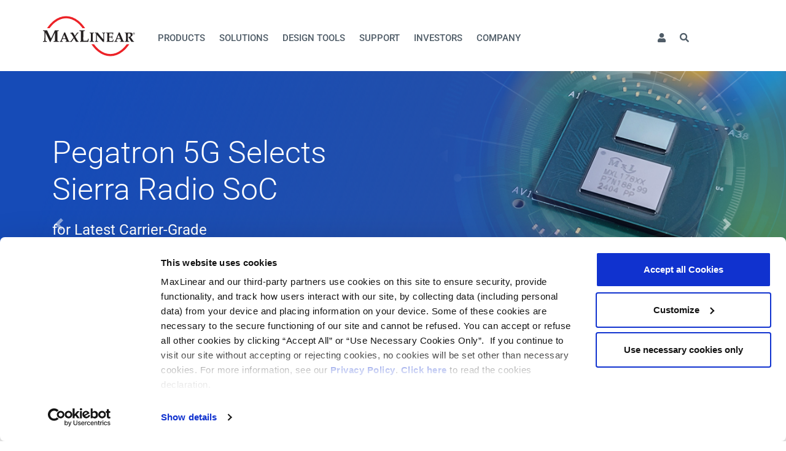

--- FILE ---
content_type: text/html; charset=utf-8
request_url: https://www.maxlinear.com/
body_size: 12291
content:

<!DOCTYPE html>
<html lang="en">
<head>
    <meta charset="utf-8" />
    <meta name="viewport" content="width=device-width, initial-scale=1, shrink-to-fit=no">

    
    <title>Home - MaxLinear</title>
    <link rel="shortcut icon" type="image/x-icon" href="/Content/Images/favicon.png" />
    <link href="/content/fonts-googleapis.css" rel="stylesheet" />
    
    <link href="/lib/bootstrap/dist/css/bootstrap.min.css" rel="stylesheet" />
    <link href="/Content/fonts/fontawesome-pro/css/all.min.css" rel="stylesheet" />
    
    
        <link rel="stylesheet" href="/dist/app.bundle.css?v=9t_6B8Q0iFrw-XdKl-gdm6vsbeaPBv-1xjQdAdy3cLM">
    
    

   <!-- Global site tag (gtag.js) - Google Analytics -->
<script id="cookiebot" src="https://consent.cookiebot.com/uc.js" data-cbid="577ac826-509d-4019-b375-67970b071cff" type="text/javascript" data-blockingmode="auto" async nonce="E8BMrX0chv/1xOQkTAc3I4OKmAKeH0Kdq5IXoEudnwg="></script>
<script data-cookieconsent="ignore" nonce="E8BMrX0chv/1xOQkTAc3I4OKmAKeH0Kdq5IXoEudnwg=">
    window.dataLayer = window.dataLayer || [];
    function gtag() {
        dataLayer.push(arguments);
    }
    gtag("consent", "default", {
        ad_storage: "denied",
        analytics_storage: "denied",
        functionality_storage: "denied",
        personalization_storage: "denied",
        security_storage: "granted",
        wait_for_update: 2000,
    });
    gtag("set", "ads_data_redaction", true);
</script>
<script async src="https://www.googletagmanager.com/gtag/js?id=G-05LLFED6W1" nonce="E8BMrX0chv/1xOQkTAc3I4OKmAKeH0Kdq5IXoEudnwg="></script>
<script type="text/javascript" nonce="E8BMrX0chv/1xOQkTAc3I4OKmAKeH0Kdq5IXoEudnwg=">
    gtag('js', new Date());

    gtag('config', 'G-05LLFED6W1');
    gtag('config', 'UA-51749160-1');
</script>

</head>

<body class="home-layout">
    <div id="wrapper">
        <a href="#" class="overlay-link nav-overlay"></a>
        <nav id="nav" class="clearfix">
            <div class="container">
                <div class="row">
                    <div class="logo">
                        <a href="/">
                            <img src="/Content/Images/maxlinear_logo_r.svg" height="73" alt="MaxLinear" />
                        </a>
                    </div>
                    <a id="mobile-toggle"><i class="fa fa-bars"></i>Menu</a>
                    <ul id="navigation" class="tier_0">
                        




    <li>
               <a href="#">Products</a>

               


    <ul class="tier_1 products-menu">


        <li>
            <a href="/products/access">Access</a>
            <ul class="sub-panel">
                <li>
                        <div class="nav-sub">
                            <ul>
                                    <li>
                                        <a href="/products/access/anywan-gateway-processors" >AnyWAN™ Gateway Processors</a>
                                            <ul>
                                                    <li><a href="/products/access/anywan-gateway-processors/anywan-gateway-processors" >AnyWAN™ Gateway Processors</a></li>
                                            </ul>
                                    </li>
                                    <li>
                                        <a href="/products/access/cable-broadband" >Cable Broadband</a>
                                            <ul>
                                                    <li><a href="/products/access/cable-broadband/cable-socs" >Cable SoCs</a></li>
                                                    <li><a href="/products/access/cable-broadband/cable-front-ends" >Cable Front Ends</a></li>
                                            </ul>
                                    </li>
                                    <li>
                                        <a href="/products/access/copper-access" >Copper Access</a>
                                            <ul>
                                                    <li><a href="/products/access/copper-access/anywan-gateway-processors" >AnyWAN™ Gateway Processors</a></li>
                                                    <li><a href="/products/access/copper-access/xdsl-g-fast-transceivers" >xDSL/G.fast Transceivers</a></li>
                                            </ul>
                                    </li>
                                    </ul></div></li><li><div class="nav-sub"><ul>
                                    <li>
                                        <a href="/products/access/fiber-access" >Fiber Access</a>
                                            <ul>
                                                    <li><a href="/products/access/fiber-access/socs-for-optical-networking-units-onu" >SoCs for Optical Networking Units (ONU)</a></li>
                                                    <li><a href="/products/access/fiber-access/anywan-socs-for-home-gateway-units-hgu" >AnyWAN™ SoCs for Home Gateway Units (HGU)</a></li>
                                            </ul>
                                    </li>
                                    <li>
                                        <a href="/products/access/fttp-fiber-to-the-premise" >FTTP Fiber to the Premise</a>
                                            <ul>
                                                    <li><a href="/products/access/fttp-fiber-to-the-premise/fiber-to-moca-access" >Fiber to MoCA Access</a></li>
                                                    <li><a href="/products/access/fttp-fiber-to-the-premise/fiber-to-g-hn-access" >Fiber to G.hn Access</a></li>
                                            </ul>
                                    </li>
                                    <li>
                                        <a href="/products/access/other" >Other</a>
                                            <ul>
                                                    <li><a href="/products/access/other/fsc-and-narrowband-tuners-demods" >FSC<sup>&reg;</sup> &amp; Narrowband Tuners/DEMODs</a></li>
                                            </ul>
                                    </li>
                              </ul>
                        </div>
                 </li>
            </ul>
        </li>
        <li>
            <a href="/products/connectivity">Connectivity</a>
            <ul class="sub-panel">
                <li>
                        <div class="nav-sub">
                            <ul>
                                    <li>
                                        <a href="/products/connectivity/wireless" >Wireless</a>
                                            <ul>
                                                    <li><a href="/products/connectivity/wireless/wi-fi-6-wi-fi-6e" >Wi-Fi 6, Wi-Fi 6E</a></li>
                                                    <li><a href="/products/connectivity/wireless/wi-fi-7" >Wi-Fi 7</a></li>
                                            </ul>
                                    </li>
                                    <li>
                                        <a href="/products/connectivity/wired" >Wired</a>
                                            <ul>
                                                    <li><a href="/products/connectivity/wired/moca" >MoCA</a></li>
                                                    <li><a href="/products/connectivity/wired/g-hn" >G.hn</a></li>
                                                    <li><a href="/products/connectivity/wired/ethernet" >Ethernet</a></li>
                                            </ul>
                                    </li>
                              </ul>
                        </div>
                 </li>
            </ul>
        </li>
        <li>
            <a href="/products/infrastructure">Infrastructure</a>
            <ul class="sub-panel">
                <li>
                        <div class="nav-sub">
                            <ul>
                                    <li>
                                        <a href="/products/infrastructure/storage-accelerator" >Storage Accelerator</a>
                                            <ul>
                                                    <li><a href="/products/infrastructure/storage-accelerator/panther-series" >Panther Series</a></li>
                                            </ul>
                                    </li>
                                    <li>
                                        <a href="/products/infrastructure/wired-infrastructure" >Wired Infrastructure</a>
                                            <ul>
                                                    <li><a href="/products/infrastructure/wired-infrastructure/data-center-connectivity" >Data Center Connectivity</a></li>
                                                    <li><a href="/products/infrastructure/wired-infrastructure/optical-metro-long-haul-fiber" >Optical Metro/Long Haul Fiber</a></li>
                                            </ul>
                                    </li>
                                    </ul></div></li><li><div class="nav-sub"><ul>
                                    <li>
                                        <a href="/products/infrastructure/wireless-networking" >Wireless Networking</a>
                                            <ul>
                                                    <li><a href="/products/infrastructure/wireless-networking/rf-transceivers" >RF Transceivers</a></li>
                                                    <li><a href="/products/infrastructure/wireless-networking/microwave-and-millimeter-wave-modems" >Microwave &amp; MilliMeter Wave Modems</a></li>
                                                    <li><a href="/products/infrastructure/wireless-networking/microwave-transceivers" >Microwave Transceivers</a></li>
                                                    <li><a href="/products/infrastructure/wireless-networking/maxlin-dpd-technology" >MaxLIN™ (DPD Technology)</a></li>
                                                    <li><a href="/products/infrastructure/wireless-networking/rf-radio-system-on-chip-soc" >RF Radio System-on-Chip (SoC)</a></li>
                                            </ul>
                                    </li>
                              </ul>
                        </div>
                 </li>
            </ul>
        </li>
        <li>
            <a href="/products/power-management">Power Management</a>
            <ul class="sub-panel">
                <li>
                        <div class="nav-sub">
                            <ul>
                                    <li>
                                        <a href="/products/power-management/power-conversion" >Power Conversion</a>
                                            <ul>
                                                    <li><a href="/products/power-management/power-conversion/ldos-and-regulators" >LDOs &amp; Regulators</a></li>
                                                    <li><a href="/products/power-management/power-conversion/power-modules" >Power Modules</a></li>
                                                    <li><a href="/products/power-management/power-conversion/switching-controllers" >Switching Controllers</a></li>
                                                    <li><a href="/products/power-management/power-conversion/switching-regulators" >Switching Regulators</a></li>
                                            </ul>
                                    </li>
                                    <li>
                                        <a href="/products/power-management/system-controls" >System Controls</a>
                                            <ul>
                                                    <li><a href="/products/power-management/system-controls/supervisors" >Supervisors</a></li>
                                                    <li><a href="/products/power-management/system-controls/usb-power-switches" >USB Power Switches</a></li>
                                                    <li><a href="/products/power-management/system-controls/voltage-references" >Voltage References</a></li>
                                            </ul>
                                    </li>
                                    </ul></div></li><li><div class="nav-sub"><ul>
                                    <li>
                                        <a href="/products/power-management/universal-pmics" >Universal PMICs</a>
                                            <ul>
                                                    <li><a href="/products/power-management/universal-pmics/universal-pmics" >Universal PMICs</a></li>
                                            </ul>
                                    </li>
                                    <li>
                                        <a href="/products/power-management/led-lighting" >LED Lighting</a>
                                            <ul>
                                                    <li><a href="/products/power-management/led-lighting/switching-regulators" >Switching Regulators</a></li>
                                            </ul>
                                    </li>
                              </ul>
                        </div>
                 </li>
            </ul>
        </li>
        <li>
            <a href="/products/interface">Interface</a>
            <ul class="sub-panel">
                <li>
                        <div class="nav-sub">
                            <ul>
                                    <li>
                                        <a href="/products/interface/bridges" >Bridges</a>
                                            <ul>
                                                    <li><a href="/products/interface/bridges/gpio-expanders" >GPIO Expanders</a></li>
                                                    <li><a href="/products/interface/bridges/usb-ethernet-bridges" >USB Ethernet Bridges</a></li>
                                            </ul>
                                    </li>
                                    <li>
                                        <a href="/products/interface/ethernet" >Ethernet</a>
                                            <ul>
                                                    <li><a href="/products/interface/ethernet/ethernet-transceivers-phy" >Ethernet Transceivers (PHY)</a></li>
                                                    <li><a href="/products/interface/ethernet/ethernet-switches" >Ethernet Switches</a></li>
                                                    <li><a href="/products/interface/ethernet/usb-ethernet-bridges" >USB Ethernet Bridges</a></li>
                                            </ul>
                                    </li>
                                    </ul></div></li><li><div class="nav-sub"><ul>
                                    <li>
                                        <a href="/products/interface/serial-transceivers" >Serial Transceivers</a>
                                            <ul>
                                                    <li><a href="/products/interface/serial-transceivers/can-transceivers" >CAN Transceivers</a></li>
                                                    <li><a href="/products/interface/serial-transceivers/multiprotocol" >Multiprotocol</a></li>
                                                    <li><a href="/products/interface/serial-transceivers/rs-232" >RS-232</a></li>
                                                    <li><a href="/products/interface/serial-transceivers/rs-485-rs-422" >RS-485 / RS-422</a></li>
                                            </ul>
                                    </li>
                                    <li>
                                        <a href="/products/interface/uarts" >UARTS</a>
                                            <ul>
                                                    <li><a href="/products/interface/uarts/8-bit-vlio-uarts" >8-Bit/VLIO UARTs</a></li>
                                                    <li><a href="/products/interface/uarts/i2c-spi-uarts" >I²C/SPI UARTs</a></li>
                                                    <li><a href="/products/interface/uarts/pcie-uarts" >PCIe UARTs</a></li>
                                                    <li><a href="/products/interface/uarts/usb-uarts" >USB UARTs</a></li>
                                            </ul>
                                    </li>
                                    <li>
                                        <a href="/products/interface/voice" >Voice</a>
                                            <ul>
                                                    <li><a href="/products/interface/voice/telephony-chipset-for-cpe" >Telephony Chipset for CPE</a></li>
                                                    <li><a href="/products/interface/voice/telephony-chipset-for-linecards-pots" >Telephony Chipset for Linecards (POTS)</a></li>
                                                    <li><a href="/products/interface/voice/chipset-for-integrated-line-testing-solutions-for-xdsl-access" >Chipset for Integrated Line Testing Solutions for xDSL Access</a></li>
                                            </ul>
                                    </li>
                              </ul>
                        </div>
                 </li>
            </ul>
        </li>

 </ul>

       </li>
    <li>
               <a href="#">Solutions</a>

               


    <ul class="tier_1">


    <li>
                   <a href="/solutions/access">Access</a>

               


    <ul class="tier_2">


    <li>
                   <a href="/solutions/access/cable">Cable</a>

       </li>
    <li>
                   <a href="/promo/telco">Telco</a>

       </li>

 </ul>

       </li>
    <li>
                   <a href="/solutions/connectivity">Connectivity</a>

               


    <ul class="tier_2">


    <li>
                   <a href="/solutions/connectivity/gateway">Gateway</a>

       </li>
    <li>
                   <a href="/solutions/connectivity/router-switch">Router / Switch</a>

       </li>
    <li>
                   <a href="/solutions/connectivity/access-point-extender">Access Point & Extender</a>

       </li>

 </ul>

       </li>
    <li>
                   <a href="/solutions/industrial-multi-market">Industrial & Multi-Market</a>

               


    <ul class="tier_2">


    <li>
                   <a href="/solutions/industrial-multi-market/automotive-infotainment">Automotive Infotainment</a>

       </li>
    <li>
                   <a href="/solutions/industrial-multi-market/electronic-point-of-sale">Electronic Point of Sale (POS)</a>

       </li>
    <li>
                   <a href="/solutions/industrial-multi-market/industrial-conectivity">Industrial Connectivity</a>

       </li>
    <li>
                   <a href="/solutions/industrial-multi-market/industrial-pc">Industrial PC</a>

       </li>
    <li>
                   <a href="/solutions/industrial-multi-market/iot-gateway-and-sbc">IoT Gateway and SBC</a>

       </li>

 </ul>

       </li>
    <li>
                   <a href="/solutions/infrastructure-enterprise">Infrastructure</a>

               


    <ul class="tier_2">


    <li>
                   <a href="/solutions/infrastructure-enterprise/wireless-access">Wireless Access/Backhaul</a>

       </li>
    <li>
                   <a href="/solutions/infrastructure-enterprise/data-center-connectivity">Data Center Connectivity</a>

       </li>
    <li>
                   <a href="/solutions/infrastructure-enterprise/ethernet-switch-and-router">Ethernet Switch And Router</a>

       </li>
    <li>
                   <a href="/solutions/infrastructure-enterprise/optical-metro-and-long-haul-fiber">Optical Metro and Long Haul Fiber</a>

       </li>
    <li>
                   <a href="/solutions/infrastructure-enterprise/last-mile-access">Fiber to the Premise (FTTP)</a>

       </li>
    <li>
                   <a href="/solutions/infrastructure-enterprise/server">Server</a>

       </li>
    <li>
                   <a href="/solutions/infrastructure-enterprise/storage-appliance">Storage Appliance</a>

       </li>

 </ul>

       </li>

 </ul>

       </li>
    <li>
                   <a href="/support/design-tools">Design Tools</a>

       </li>
    <li>
               <a href="#">Support</a>

                   <ul class="tier_1" id="support-menu">
                       <li>
                           <div id="support-menu-container">
                               <div class="row">
                                   <div class="col-md-7">
                                       <div class="card" id="menu-links-card">
                                           <div class="card-body">
                                               <h5 class="text-muted">Popular Support Links</h5>
                                               <ul>
                                                   <li>
                                                       <a href="/support/quality/rohs_reach-coc">Environmental Information (RoHS, REACH, CA65, Halogen Free)</a>
                                                   </li>
                                                   <li>
                                                       <a href="/quality">Quality Information (CMRT, Quality Policy, etc.)</a>
                                                   </li>
                                                   <li>
                                                       <a href="/support/product-change-notification">Product Lifecycle and Obsolescence Information</a>
                                                   </li>
                                                   <li>
                                                       <a href="/support/design-tools">Technical Documentation, Design Tools & Software</a>
                                                   </li>
                                                   <li>
                                                       <a href="/support/sales">Regional Contacts</a>
                                                   </li>
                                                   <li>
                                                       <a href="/support/obsolete-product-sales">Obsolete Product Sales</a>
                                                   </li>
                                                   <li>
                                                       <a href="/support/product-security">Product Security (PSIRT)</a>
                                                   </li>
                                                   <li>
                                                       <a href="/support/packaging">Packaging Information (MSL, Reel/Tray/Tube Info)</a>
                                                   </li>
                                                   <li>
                                                       <a href="/support/check-inventory">Check Distribution Inventory</a>
                                                   </li>
                                                   <li>
                                                       <a href="/support/request-samples">Request Samples</a>
                                                   </li>
                                                   <li>
                                                       <a href="/support/cross-reference">Cross Reference</a>
                                                   </li>
                                                   <li>
                                                       <a href="/support/videos">Video Gallery</a>
                                                   </li>
                                                   <li>
                                                       <a href="/support/terms-and-conditions-of-sale">Terms & Conditions</a>
                                                   </li>
                                                   <li>
                                                       <a href="/support/contact-us">Contact Us</a>
                                                   </li>
                                               </ul>
                                           </div>
                                       </div>
                                   </div>
                                   <div class="col-md-5">
                                       <div class="row">
                                           <div class="col-md-12">
                                               <div class="card text-center" id="menu-faq-card">
                                                   <div class="card-body">
                                                       <h5 class="card-title text-muted">Knowledgebase (FAQs)</h5>
                                                       <small>Search our knowledgebase of technical and customer support questions</small>
                                                       <div class="input-group">
                                                           <input type="text" name="text" class="form-control" placeholder="Search" aria-label="Search" aria-describedby="basic-addon2">
                                                           <div class="input-group-append">
                                                               <button class="btn btn-primary" type="button"><i class="fas fa-search"></i></button>
                                                           </div>
                                                       </div>
                                                   </div>
                                               </div>
                                           </div>
                                       </div>
                                       <div class="row">
                                           <div class="col-md-12">
                                               <div class="card text-center" id="menu-contact">
                                                   <div class="card-body">
                                                       <h5 class="card-title text-muted">Contact Support</h5>
                                                       <a class="btn btn-primary" href="/Support/CreateCase" target="_blank">Create New Support Ticket</a>
                                                   </div>
                                               </div>
                                           </div>
                                       </div>
                                   </div>
                               </div>

                           </div>
                       </li>
                   </ul>
       </li>
    <li>
               <a href="#">Investors</a>

               


    <ul class="tier_1">


    <li>
                   <a href="https://investors.maxlinear.com/" >Overview</a>

       </li>
    <li>
                   <a href="https://investors.maxlinear.com/news-events" >News / Events</a>

       </li>
    <li>
                   <a href="https://investors.maxlinear.com/company-information" >Company Information</a>

       </li>
    <li>
                   <a href="https://investors.maxlinear.com/financial-information" >Financial Information</a>

       </li>
    <li>
                   <a href="https://investors.maxlinear.com/stock-data" >Stock Data</a>

       </li>
    <li>
                   <a href="http://investors.maxlinear.com/phoenix.zhtml?c=233477&amp;p=irol-sec" >SEC Filings</a>

       </li>
    <li>
                   <a href="https://investors.maxlinear.com/corporate-governance" >Corporate Governance</a>

       </li>
    <li>
                   <a href="/corporate-social-responsibility">Corporate Responsibility</a>

       </li>

 </ul>

       </li>
    <li>
               <a href="#">Company</a>

               


    <ul class="tier_1">


    <li>
                   <a href="/company/about-maxlinear">About MaxLinear</a>

       </li>
    <li>
                   <a href="/company/management">Leadership</a>

               


    <ul class="tier_2">


    <li>
                   <a href="https://investors.maxlinear.com/board-of-directors" >Board Members</a>

       </li>
    <li>
                   <a href="/company/management">Management</a>

       </li>

 </ul>

       </li>
    <li>
                   <a href="/company/careers">Careers</a>

       </li>
    <li>
                   <a href="/news">Newscenter</a>

       </li>
    <li>
                   <a href="/company/corporate-policies">Corporate Policies</a>

       </li>
    <li>
                   <a href="/company/tradeshows-and-events">Tradeshows & Events</a>

       </li>
    <li>
                   <a href="/support/contact-us">Contact Us</a>

       </li>

 </ul>

       </li>


                        <li class="nav-item dropdown" id="profile">
                            <a class="nav-link dropdown-toggle" href="#" id="navbarDropdown" role="button" data-toggle="dropdown" aria-haspopup="true" aria-expanded="false"><i class="fas fa-user"></i></a>
                            <div class="dropdown-menu" aria-labelledby="navbarDropdown">
                                    <a class="dropdown-item" href="/login">Login / Register</a>
                            </div>
                        </li>

<li class="nav-item dropdown" id="search">
    <a class="nav-link dropdown-toggle" href="#" id="searchDropdown" role="button" data-toggle="dropdown" aria-haspopup="true" aria-expanded="false"><i class="fas fa-search"></i></a>
    <div class="dropdown-menu" aria-labelledby="searchDropdown">
        <div class="search-item">
            <div class="form-inline">
                <div class="input-group">
                    <input type="text" name="text" class="form-control" placeholder="Search" aria-label="Search" id="global-search">
                    <div class="input-group-append">
                        <button class="btn btn-primary" type="button" id="global-search-button"><i class="fas fa-search"></i></button>
                    </div>
                </div>
            </div>
            <div class="cross-reference-search">
                <a href="/support/cross-reference"><i class="fas fa-angle-right"></i> Cross Reference Search</a>
            </div>
        </div>
    </div>
</li>

                    </ul>
                    
<div class="badge d-none" role="alert" style="position: absolute; right:0">
    Production
</div>

                </div>
            </div>
        </nav>
        <main id="main" class="clearfix">
            



            


<div class="home-page">

    <!-- Hero -->
    <div id="homeCarousel" class="carousel slide" data-ride="carousel">
        <div class="carousel-inner">
                <div class="carousel-item active">
                    <div class="hero-wrapper">
                        <div class="hero-text">
                            <div class="container">
                                <div class="row">
                                    <div class="col-lg-7 col-xl-7">
                                        <h1>Pegatron 5G Selects <br>Sierra Radio SoC</h1>
                                        <h4>for Latest Carrier-Grade <BR>5G Open RAN Macro Radio</h4>
                                        <div class="btn-group">
                                            <a href="/news/press-releases/2025/pegatron-5g-selects-maxlinear%E2%80%99s-sierra-radio-soc-for-their-next-generation-5g-open-ran-macro-radio-u" class="btn btn-danger">Learn More</a>
                                        </div>
                                    </div>
                                </div>
                            </div>
                        </div>
                        <div class="hero-overlay"></div>
                        <img class="hero-img" src="/getmedia/c0ec5dfe-f267-433b-b754-08d195d555d9/MxL-Sierra-Pegatron-Hero.jpg?width=1440&amp;height=630&amp;ext=.jpg" />
                    </div>
                </div>
                <div class="carousel-item ">
                    <div class="hero-wrapper">
                        <div class="hero-text">
                            <div class="container">
                                <div class="row">
                                    <div class="col-lg-7 col-xl-7">
                                        <h1>Panther V <br>Storage Accelerator</h1>
                                        <h4>Delivers ultra-low latency, <br>450Gbps throughput, 15:1 data reduction, <br>and PCIe Gen5x 16 interface connectivity</h4>
                                        <div class="btn-group">
                                            <a href="https://www.maxlinear.com/panther " class="btn btn-danger">Learn More</a>
                                                <a href="https://www.maxlinear.com/news/press-releases/2025/maxlinear-to-unveil-panther-v-450gbps-storage-accelerator-for-enterprise-and-hyperscale-data-center" class="btn btn-outline-light">Read the Press Release</a>
                                        </div>
                                    </div>
                                </div>
                            </div>
                        </div>
                        <div class="hero-overlay"></div>
                        <img class="hero-img" src="/getmedia/28967aeb-c5a0-4ab4-9257-37350893bfb8/PantherV_Web-Hero.jpg?width=1440&amp;height=630&amp;ext=.jpg" />
                    </div>
                </div>
                <div class="carousel-item ">
                    <div class="hero-wrapper">
                        <div class="hero-text">
                            <div class="container">
                                <div class="row">
                                    <div class="col-lg-7 col-xl-7">
                                        <h1> MaxAI<sup>TM</sup> Use Case Aware <br> AI/ML Framework</h1>
                                        <h4>Enhances Overall Wi-Fi Experience <br> and Lowers Costs for MSOs</h4>
                                        <div class="btn-group">
                                            <a href="https://www.maxlinear.com/news/press-releases/2024/maxlinear-enhances-overall-wi-fi-experience-and-lowers-costs-for-msos-with-new-maxai%E2%84%A2-use-case-aware" class="btn btn-danger">Learn More</a>
                                        </div>
                                    </div>
                                </div>
                            </div>
                        </div>
                        <div class="hero-overlay"></div>
                        <img class="hero-img" src="/getmedia/a9d8bca1-8a39-4341-944a-950211fb2633/Hero_MxL-MaxAI.jpg?width=1440&amp;height=630&amp;ext=.jpg" />
                    </div>
                </div>
                <div class="carousel-item ">
                    <div class="hero-wrapper">
                        <div class="hero-text">
                            <div class="container">
                                <div class="row">
                                    <div class="col-lg-7 col-xl-7">
                                        <h1>Sierra</h1>
                                        <h4>Single-chip O-RAN platform for macro, <br> massive MIMO, picocell, and all-in-one <br> small cells radio units.</h4>
                                        <div class="btn-group">
                                            <a href="/sierra" class="btn btn-danger">Learn More</a>
                                        </div>
                                    </div>
                                </div>
                            </div>
                        </div>
                        <div class="hero-overlay"></div>
                        <img class="hero-img" src="/getmedia/c0ec5dfe-f267-433b-b754-08d195d555d9/MxL-Sierra-Pegatron-Hero.jpg?width=1440&amp;height=630&amp;ext=.jpg" />
                    </div>
                </div>
                <div class="carousel-item ">
                    <div class="hero-wrapper">
                        <div class="hero-text">
                            <div class="container">
                                <div class="row">
                                    <div class="col-lg-7 col-xl-7">
                                        <h1>Puma™ 8</h1>
                                        <h4>DOCSIS<sup>®</sup> 4.0 ESD/FDD <br> Achieves Over 10Gbps Throughput <br> Offering Cable Service Providers <br> Maximun Network Upgrade Flexibility</h4>
                                        <div class="btn-group">
                                            <a href="https://www.maxlinear.com/news/press-releases/2024/maxlinear%E2%80%99s-puma%E2%84%A2-8-docsis%C2%AE-4-0-esd-fdd-achieves-greater-than-10gbps-throughput,-offering-cable-serv" class="btn btn-danger">Learn More</a>
                                        </div>
                                    </div>
                                </div>
                            </div>
                        </div>
                        <div class="hero-overlay"></div>
                        <img class="hero-img" src="/getmedia/f3e6de0d-8b0b-4e77-830f-6bdc7b997669/Puma-8-Solution-Delivers.jpg?width=1440&amp;height=630&amp;ext=.jpg" />
                    </div>
                </div>
                <div class="carousel-item ">
                    <div class="hero-wrapper">
                        <div class="hero-text">
                            <div class="container">
                                <div class="row">
                                    <div class="col-lg-7 col-xl-7">
                                        <h1>AnyWAN™ </h1>
                                        <h4>Brings Fully Converged Access<br>Platform with Unprecedented <br>Scalability to Home Gateway Design</h4>
                                        <div class="btn-group">
                                            <a href="/anywan" class="btn btn-danger">Learn More</a>
                                        </div>
                                    </div>
                                </div>
                            </div>
                        </div>
                        <div class="hero-overlay"></div>
                        <img class="hero-img" src="/getmedia/395f48f8-4665-4161-ac6f-eceda62dee1e/AnyWAN-Hero-Leading-Lights-Award.jpg?width=1273&amp;height=630&amp;ext=.jpg" />
                    </div>
                </div>
                <div class="carousel-item ">
                    <div class="hero-wrapper">
                        <div class="hero-text">
                            <div class="container">
                                <div class="row">
                                    <div class="col-lg-7 col-xl-7">
                                        <h1>World's 1<sup>st</sup></h1>
                                        <h4>Wi-Fi CERTIFIED 7<sup>TM</sup><br>Tri-Band Single-Chip Solution</h4>
                                        <div class="btn-group">
                                            <a href="/wifi7" class="btn btn-danger">Learn More</a>
                                        </div>
                                    </div>
                                </div>
                            </div>
                        </div>
                        <div class="hero-overlay"></div>
                        <img class="hero-img" src="/getmedia/ab0962fc-a9c7-41f4-885f-c313539c8587/Hero_Wi-Fi7-Test-Bed.jpg?width=1440&amp;height=630&amp;ext=.jpg" />
                    </div>
                </div>
        </div>
        <a class="carousel-control-prev" href="#homeCarousel" role="button" data-slide="prev">
            <span class="carousel-control-prev-icon" aria-hidden="true"></span>
            <span class="sr-only">Previous</span>
        </a>
        <a class="carousel-control-next" href="#homeCarousel" role="button" data-slide="next">
            <span class="carousel-control-next-icon" aria-hidden="true"></span>
            <span class="sr-only">Next</span>
        </a>
    </div>

    <!-- Portfolio Block -->
    <div class="portfolio-block">
        <div class="container">
            <div class="row">
                <div class="col">
                    <div class="section-title">We Enable Multi-Gig Connectivity in Diversified Markets</div>
                    <div class="section-underline"></div>
                </div>
            </div>
            <!-- Access -->
            <div class="row portfolio-item">
                <div class="col-lg-4">
                    <img class="img-md" src="/Content/Images/home/Portfolio-Access.jpg" />
                </div>
                <div class="col-lg-4">
                    <h2 class="title">Access</h2>
                    <div class="description">Solutions that bring 10Gbps to the home over copper, coax, and fiber</div>
                    <div class="explore-links">
                        <a href="/solutions/access" class="text-primary">Explore Solutions <i class="fal fa-arrow-right"></i></a>
                        <a href="/products/access" class="text-primary">Explore Products <i class="fal fa-arrow-right"></i></a>
                    </div>
                </div>
                <div class="col-lg-4">
                    <div class="product-list">
                        <div class="product-item">
                            <a href="/products/access/anywan-gateway-processors">
                                <span>AnyWAN™ Gateway Processors</span> <i class="fal fa-chevron-right"></i>
                            </a>
                            <a href="/products/access/cable-broadband">
                                <span>Cable Broadband SoCs & Front Ends</span> <i class="fal fa-chevron-right"></i>
                            </a>
                            <a href="/products/access/copper-access">
                                <span>Copper Access Processors & Transceivers</span> <i class="fal fa-chevron-right"></i>
                            </a>
                            <a href="/products/access/fiber-access">
                                <span>Fiber Access SoCs</span> <i class="fal fa-chevron-right"></i>
                            </a>
                            <a href="/products/access/fttp-fiber-to-the-premise">
                                <span>FTTP MoCA & G.hn Access</span> <i class="fal fa-chevron-right"></i>
                            </a>
                            <a href="/products/access/other">
                                <span>Tuners & DEMODs</span> <i class="fal fa-chevron-right"></i>
                            </a>
                        </div>
                    </div>
                </div>
            </div>
            <!-- Connectivity -->
            <div class="row portfolio-item">
                <div class="col-lg-4">
                    <img class="img-md" src="/Content/Images/home/Portfolio-Connectivity.jpg" />
                </div>
                <div class="col-lg-4">
                    <h2 class="title">Connectivity</h2>
                    <div class="description">Wired and wireless solutions that deliver up to 10Gbps throughout the home</div>
                    <div class="explore-links">
                        <a href="/solutions/connectivity" class="text-primary">Explore Solutions <i class="fal fa-arrow-right"></i></a>
                        <a href="/products/connectivity" class="text-primary">Explore Products <i class="fal fa-arrow-right"></i></a>
                    </div>
                </div>
                <div class="col-lg-4">
                    <div class="product-list">
                        <div class="product-item">
                            <a href="/products/connectivity/wireless/wi-fi-7">
                                <span>Wi-Fi 7</span> <i class="fal fa-chevron-right"></i>
                            </a>
                            <a href="/products/connectivity/wireless/wi-fi-6-wi-fi-6e">
                                <span>Wi-Fi 6, Wi-Fi 6E</span> <i class="fal fa-chevron-right"></i>
                            </a>
                            <a href="/products/connectivity/wired/moca">
                                <span>MoCA</span> <i class="fal fa-chevron-right"></i>
                            </a>
                            <a href="/products/connectivity/wired/g-hn">
                                <span>G.hn</span> <i class="fal fa-chevron-right"></i>
                            </a>
                            <a href="/products/connectivity/wired/ethernet">
                                <span>Ethernet</span> <i class="fal fa-chevron-right"></i>
                            </a>
                        </div>
                    </div>
                </div>
            </div>
            <!-- Industrial -->
            <div class="row portfolio-item">
                <div class="col-lg-4">
                    <img class="img-md" src="/Content/Images/home/Portfolio-Industrial.jpg" />
                </div>
                <div class="col-lg-4">
                    <h2 class="title">Industrial</h2>
                    <div class="description">Power Management, Interface, and G.hn solutions that address industrial and multi-market applications</div>
                    <div class="explore-links">
                        <a href="/solutions/industrial-multi-market" class="text-primary">Explore Solutions <i class="fal fa-arrow-right"></i></a>
                        <a href="/products/power-management" class="text-primary">Explore Power Products <i class="fal fa-arrow-right"></i></a>
                        <a href="/products/interface" class="text-primary">Explore Interface Products <i class="fal fa-arrow-right"></i></a>
                    </div>
                </div>
                <div class="col-lg-2">
                    <div class="product-list">
                        <div class="product-heading">Power Management</div>
                        <div class="product-item">
                            <a href="/products/power-management/power-conversion">
                                <span>Power Conversions</span> <i class="fal fa-chevron-right"></i>
                            </a>
                            <a href="/products/power-management/system-controls">
                                <span>System Controls</span> <i class="fal fa-chevron-right"></i>
                            </a>
                            <a href="/products/power-management/universal-pmics">
                                <span>Universal PMICs</span> <i class="fal fa-chevron-right"></i>
                            </a>
                            <a href="/products/power-management/led-lighting">
                                <span>LED Lighting</span> <i class="fal fa-chevron-right"></i>
                            </a>
                        </div>
                    </div>
                </div>
                <div class="col-lg-2">
                    <div class="product-list">
                        <div class="product-heading">Interface</div>
                        <div class="product-item">
                            <a href="/products/interface/bridges">
                                <span>Bridges & Expanders</span> <i class="fal fa-chevron-right"></i>
                            </a>
                            <a href="/products/interface/ethernet">
                                <span>Ethernet</span> <i class="fal fa-chevron-right"></i>
                            </a>
                            <a href="/products/interface/serial-transceivers">
                                <span>Serial Transceivers</span> <i class="fal fa-chevron-right"></i>
                            </a>
                            <a href="/products/interface/uarts">
                                <span>UARTs</span> <i class="fal fa-chevron-right"></i>
                            </a>
                            <a href="/products/interface/voice">
                                <span>Voice</span> <i class="fal fa-chevron-right"></i>
                            </a>
                        </div>
                    </div>
                </div>
            </div>
            <!-- Infrastructure -->
            <div class="row portfolio-item">
                <div class="col-lg-4">
                    <img class="img-md" src="/Content/Images/home/Portfolio-Infrastructure.jpg" />
                </div>
                <div class="col-lg-4">
                    <h2 class="title">Infrastructure</h2>
                    <div class="description">4G/5G wireless, enterprise server/storage, 400Gbps optical and multi-gigabit wireline communication network solutions</div>
                    <div class="explore-links">
                        <a href="/solutions/infrastructure-enterprise" class="text-primary">Explore Solutions <i class="fal fa-arrow-right"></i></a>
                        <a href="/products/infrastructure" class="text-primary">Explore Products <i class="fal fa-arrow-right"></i></a>
                    </div>
                </div>
                <div class="col-lg-4">
                    <div class="product-list">
                        <div class="product-item">
                            <a href="/products/infrastructure/storage-accelerator">
                                <span>Storage Accelerators</span> <i class="fal fa-chevron-right"></i>
                            </a>
                            <a href="/products/infrastructure/wired-infrastructure/data-center-connectivity">
                                <span>Data Center Connectivity PAM4 DSPs & TIAs</span> <i class="fal fa-chevron-right"></i>
                            </a>
                            <a href="/products/infrastructure/wired-infrastructure/optical-metro-long-haul-fiber">
                                <span>Optical Metro/Long Haul Fiber Drivers & TIAs</span> <i class="fal fa-chevron-right"></i>
                            </a>
                            <a href="/products/infrastructure/wireless-networking/radio-head-transceivers">
                                <span>Radio Head Transceivers</span> <i class="fal fa-chevron-right"></i>
                            </a>
                            <a href="/products/infrastructure/wireless-networking/microwave-and-millimeter-wave-modems">
                                <span>Microwave & MilliMeter Wave Modems</span> <i class="fal fa-chevron-right"></i>
                            </a>
                            <a href="/products/infrastructure/wireless-networking/microwave-transceivers">
                                <span>Microwave Transceivers</span> <i class="fal fa-chevron-right"></i>
                            </a>
                        </div>
                    </div>
                </div>
            </div>
        </div>
    </div>

    <!-- Careers Block -->
    <div class="careers-block section-dark-bg">
        <div class="container">
            <div class="row">
                <div class="col-lg-5">
                    <div class="section-title">Join Our Team</div>
                    <div class="section-underline"></div>
                    <h2>Maximize Your Potential</h2>
                    <p>Join the MaxLinear team and help shape the future of networking and communications technology</p>
                    <div class="career-links">
                        <a href="/company/careers">
                            <span>MaxLinear Careers</span> <i class="fal fa-arrow-right"></i>
                        </a>
                        <a href="https://careersus-maxlinear.icims.com/jobs/search?ss=1">
                            <span>Browse all US Jobs</span> <i class="fal fa-arrow-right"></i>
                        </a>
                        <a href="https://careersintl-maxlinear.icims.com/jobs/search?ss=1">
                            <span>Browse all International Jobs</span> <i class="fal fa-arrow-right"></i>
                        </a>
                    </div>
                </div>
                <div class="offset-lg-1 col-lg-6">
                    <img class="img-square" src="/Content/Images/home/Careers.jpg" />
                </div>
            </div>
        </div>
    </div>

    <!-- Our Latest Block -->
    <div class="latest-block">
        <div class="container">
            <div class="row">
                <div class="col">
                    <div class="text-center">
                        <div class="section-title">Our Latest</div>
                        <div class="section-underline"></div>
                    </div>
                </div>
            </div>
            <div class="row">
                <!-- News -->
                        <div class="col-lg-4">
                            <div class="card news">
                                <div class="news-img">
                                    <img src="/getmedia/007ecb02-8497-491c-99dc-0c5e2cc7d3bb/PR-Linkedin_Wi-Fi-8-(1200,630).jpg?width=1280&amp;height=720&amp;ext=.jpg">
                                </div>
                                <div class="card-body">
                                    <div class="date-location mb-3">
                                        <div class="icon"><i class="far fa-calendar-alt"></i></div>
                                        <div class="text">December, 22, 2025</div>
                                    </div>
                                    <div class="title">
                                        <a href="/news/news-briefs/2025/multi-device-experience-with-peer-to-peer-connectivity-in-ieee-802-11bn-(wi-fi-8)">MaxLinear and Samsung Research America Collaborate on IEEE White Paper</a>
                                    </div>
                                    <p>
                                        
                                    </p>
                                </div>
                                <div class="card-footer">
                                    <div class="label-grey">News Briefs</div>
                                </div>
                            </div>
                        </div>
                        <div class="col-lg-4">
                            <div class="card news">
                                <div class="news-img">
                                    <img src="/getmedia/3f2577d5-13ab-4581-936f-f94619877013/Why-2-5GBASE-T-and-5GBASE-T_PR_with-EA-logo-2.jpg?width=1200&amp;height=630&amp;ext=.jpg">
                                </div>
                                <div class="card-body">
                                    <div class="date-location mb-3">
                                        <div class="icon"><i class="far fa-calendar-alt"></i></div>
                                        <div class="text">November, 04, 2025</div>
                                    </div>
                                    <div class="title">
                                        <a href="/news/news-briefs/2025/maxlinear-and-cisco-collaborate-on-ethernet-alliance-white-paper">MaxLinear and Cisco Collaborate on Ethernet Alliance White Paper</a>
                                    </div>
                                    <p>
                                        
                                    </p>
                                </div>
                                <div class="card-footer">
                                    <div class="label-grey">News Briefs</div>
                                </div>
                            </div>
                        </div>
                        <div class="col-lg-4">
                            <div class="card news">
                                <div class="news-img">
                                    <img src="/getmedia/5c5c3910-52b5-4b1f-a46f-a2fbcb6059b0/CapGemini_MxL-Blog_PR-Linkedin(1200,-630).jpg?width=1200&amp;height=630&amp;ext=.jpg">
                                </div>
                                <div class="card-body">
                                    <div class="date-location mb-3">
                                        <div class="icon"><i class="far fa-calendar-alt"></i></div>
                                        <div class="text">October, 13, 2025</div>
                                    </div>
                                    <div class="title">
                                        <a href="/news/news-briefs/2025/maxlinear-showcases-joint-innovations-with-capgemini-at-prpl-summit-and-network-x-2025"> MaxLinear Showcases Joint Innovations with Capgemini at prpl Summit and Network X 2025</a>
                                    </div>
                                    <p>
                                        
                                    </p>
                                </div>
                                <div class="card-footer">
                                    <div class="label-grey">News Briefs</div>
                                </div>
                            </div>
                        </div>
            </div>
            <div class="row">
                <div class="col-12 d-flex justify-content-center">
                    <a class="mt-5 btn btn-primary" href="/news">
                        <span>View All News</span> <i class="fal fa-arrow-right"></i>
                    </a>
                </div>
            </div>
        </div>
    </div>

    <!-- Footer Banner -->
    <div class="footer-banner container">
        <div class="row">
            <div class="col-lg-7">
                <h2>Smarter Engineering</h2>
                <h4>Making Global Connectivity a Reality</h4>
            </div>
            <div class="col-lg-5">
                <a class="btn btn-outline-light btn-lg" href="/company/about-maxlinear" role="button">Learn More About Us</a>
            </div>
        </div>
    </div>

</div>


        </main>

        
<!-- Footer -->
<div class="footer-partial">
    <div class="footer-links">
        <div class="container">
            <div class="row">
                <div class="col-lg-3">
                    <a href="/infrastructure/hsi">
                        <img class="logo" src="/Content/Images/maxlinear_logo_r_invert.svg">
                    </a>
                </div>
                <div class="col-lg-6">
                    <div class="row">
                        <div class="col-sm-6 col-md">
                            <div class="footer-title">Company</div>
                            <div class="footer-underline"></div>
                            <ul class="list-unstyled">
                                <li>
                                    <a href="/company/about-maxlinear">About MaxLinear</a>
                                </li>
                                <li>
                                    <a href="/quality">Quality</a>
                                </li>
                                <li>
                                    <a href="/Corporate-Social-Responsibility">Social Responsibilities</a>
                                </li>
                            </ul>
                        </div>
                        <div class="col-sm-6 col-md">
                            <div class="footer-title">Information</div>
                            <div class="footer-underline"></div>
                            <ul class="list-unstyled">
                                <li>
                                    <a href="/company/press-releases">Product News</a>
                                </li>
                                <li>
                                    <a href="/privacy-policy">Privacy Policy</a>
                                </li>
                                <li>
                                    <a href="/terms-of-use">Terms of Use</a>
                                </li>
                                <li>
                                    <a href="/support/terms-and-conditions-of-sale">Terms and Condition of Sale</a>
                                </li>
                                <li><a href="/Support/CCPAForm">Do Not Sell or Share My Personal Information</a></li>
                            </ul>
                        </div>
                        <div class="col-sm-6 col-md">
                            <div class="footer-title">Contact Us</div>
                            <div class="footer-underline"></div>
                            <ul class="list-unstyled">
                                <li>
                                    <a href="/support/contact-us">Contact Us</a>
                                </li>
                                <li>
                                    <a href="/support/sales">Sales & Distributions</a>
                                </li>
                            </ul>
                        </div>
                    </div>
                </div>
                <div class="col-lg-3">
                    <div class="footer-title">Careers</div>
                    <div class="footer-underline"></div>
                    <div class="footer-career">
                        <div class="title">Maximize Your Potential</div>
                        <p class="text">Join the MaxLinear team and help shape the future of networking and communications technology.</p>
                        <ul class="list-unstyled">
                            <li>
                                <a href="/company/careers">MaxLinear Careers <i class="fal fa-arrow-right"></i></a>
                            </li>
                            <li>
                                <a href="https://careersus-maxlinear.icims.com/jobs/search?ss=1">Search US Jobs <i class="fal fa-arrow-right"></i></a>
                            </li>
                            <li>
                                <a href="https://careersintl-maxlinear.icims.com/jobs/search?ss=1">Search International Jobs <i class="fal fa-arrow-right"></i></a>
                            </li>
                        </ul>
                    </div>
                </div>
            </div>
        </div>
    </div>
    <div class="footer-copyright">
        <div class="container">
            <div class="row">
                <div class="col-lg-6">
                    <div class="copyright-text">© <span>2026</span> MaxLinear. All Rights Reserved.</div>
                </div>
                <div class="col-lg-6">
                    <ul class="social-icons">
                        <li><a href="https://www.linkedin.com/company/maxlinear" target="_blank"><i class="fab fa-linkedin-in fa-fw"></i></a></li>
                        <li><a href="https://twitter.com/maxlinear_inc" target="_blank"><i class="fab fa-twitter fa-fw"></i></a></li>
                        <li><a href="https://www.youtube.com/@maxlinearinc" target="_blank"><i class="fab fa-youtube fa-fw"></i></a></li>
                    </ul>
                </div>
            </div>
        </div>
    </div>
</div>

    </div>

    <script src="/lib/jquery/dist/jquery.min.js" data-cookieconsent="ignore" nonce="E8BMrX0chv/1xOQkTAc3I4OKmAKeH0Kdq5IXoEudnwg="></script>
<script src="/lib/jquery-ui/dist/jquery-ui.min.js" nonce="E8BMrX0chv/1xOQkTAc3I4OKmAKeH0Kdq5IXoEudnwg="></script>
<script src="/Scripts/jquery.matchHeight.js" nonce="E8BMrX0chv/1xOQkTAc3I4OKmAKeH0Kdq5IXoEudnwg="></script>
<script src="/lib/popper.js/dist/umd/popper.min.js" nonce="E8BMrX0chv/1xOQkTAc3I4OKmAKeH0Kdq5IXoEudnwg="></script>
<script src="/lib/bootstrap/dist/js/bootstrap.min.js" nonce="E8BMrX0chv/1xOQkTAc3I4OKmAKeH0Kdq5IXoEudnwg="></script>
<script src="/Scripts/jquery.unobtrusive-ajax.js" nonce="E8BMrX0chv/1xOQkTAc3I4OKmAKeH0Kdq5IXoEudnwg="></script>
<script src="/lib/jquery-validation/dist/jquery.validate.min.js" nonce="E8BMrX0chv/1xOQkTAc3I4OKmAKeH0Kdq5IXoEudnwg="></script>

  
    <script src="/dist/app.bundle.js?v=lTfurVWOB0AhqHc0ItVWaNRW5kGqabFeRajjsX-UrfI" nonce="E8BMrX0chv/1xOQkTAc3I4OKmAKeH0Kdq5IXoEudnwg="></script>

    

    
    <!-- MatchHeight JS -->
    <script src="/Scripts/jquery.matchHeight-min.js" nonce="E8BMrX0chv/1xOQkTAc3I4OKmAKeH0Kdq5IXoEudnwg="></script>
    <!-- Custom JS -->
    <script type="text/javascript" data-cookieconsent="ignore" nonce="E8BMrX0chv/1xOQkTAc3I4OKmAKeH0Kdq5IXoEudnwg=">
        $(function () {
            matchHeight();
        });

        // Match Height
        function matchHeight() {
            $(".latest-block .card-body").matchHeight();
        };
    </script>

    <script type="text/javascript" nonce="E8BMrX0chv/1xOQkTAc3I4OKmAKeH0Kdq5IXoEudnwg=">
             $(function () {

                 $("#global-search").autocomplete({
                     minLength: 3,
                     source: function (request, response) {
                         if (!request.term) {
                             return;
                         }
                         $.getJSON("/search/suggest?term=" + request.term, function (data) {
                             if (data && data.length > 0) {
                                 currentSuggestion = data[0];
                                 response(data);
                             }
                         });
                     },
                     select: function (event, ui) {
                         window.location.href = "/search?q=" + encodeURIComponent(ui.item.value);
                         return false;
                     }
                 });

                 $("#global-search").keydown(function (evt) {
                     if (evt.keyCode === 9 /* TAB */ && currentSuggestion) {
                         $("#global-search").val(currentSuggestion);
                         return false;
                     } else if (evt.keyCode === 27 /* ESC */) {
                         currentSuggestion = "";
                         $("#global-search").val("");
                     }
                 });
             })
    </script>

</body>
</html>

--- FILE ---
content_type: image/svg+xml
request_url: https://www.maxlinear.com/Content/Images/maxlinear_logo_r.svg
body_size: 8277
content:
<?xml version="1.0" encoding="UTF-8"?><svg id="a" xmlns="http://www.w3.org/2000/svg" width="531.1" height="231.18" viewBox="0 0 531.1 231.18"><g id="b"><path d="M.02,148.44v-3.99l2.84-.18c2.32-.13,3.76-.54,4.35-1.2.6-.67.94-2.9,1.02-6.75.23-7.82.34-16.3.34-25.41,0-4.85-.03-10.36-.1-16.54-.06-3.73-.29-6.02-.66-6.83-.19-.42-.54-.75-1.04-1.01-.52-.26-2.76-.52-6.75-.81v-3.99c3.83.1,7.57.15,11.25.15,4.28,0,8.38-.05,12.36-.15,1.7,4.02,3.47,8.01,5.32,11.97,1.3,2.82,7.04,14.79,17.24,35.87,10.77-21.67,18.31-37.61,22.62-47.84,3.79.16,7.41.24,10.83.24,4.02,0,7.9-.08,11.64-.24v3.99c-4.15.26-6.5.62-7.04,1.1-.53.47-.89,1.93-1.05,4.36-.24,3.99-.37,11.58-.37,22.75,0,5.64.06,11.59.19,17.87s.34,9.83.66,10.64c.21.49.54.84.94,1.1.42.24,2.63.55,6.67.89v3.99c-5.14-.24-9.71-.37-13.74-.37s-9.57.13-16.54.37v-3.99l2.81-.1c2.22-.08,3.6-.39,4.15-.92.57-.52.92-1.9,1.07-4.14.16-2.22.24-7.49.24-15.8v-28.69c-4.88,9.78-11.11,22.61-18.67,38.48-3.11,6.52-5.53,11.84-7.28,15.96h-3.23c-2.37-5.45-5.56-12.34-9.55-20.66l-16.43-33.78v6.45c0,17.87.1,30.18.28,36.93.1,2.72.47,4.39,1.1,5.03.63.63,2.98,1.05,7.07,1.23v3.99c-3.23-.24-6.45-.37-9.68-.37-4.82,0-9.11.13-12.88.37h0l.02.03h0Z" fill="#231f20" fill-rule="evenodd"/><path d="M96.73,144.88c2.37-.13,3.84-.36,4.4-.73.39-.25.99-1.22,1.79-2.88,1.54-3.29,3.53-7.87,5.93-13.73l13.45-32.95h5.59l17.18,40.82c2.23,5.31,3.61,8.2,4.13,8.71.52.51,2.13.86,4.81,1.02v3.2c-4.14-.18-8.04-.27-11.72-.27-4.39,0-8.55.09-12.51.27v-3.2c3.02-.12,4.76-.3,5.23-.51.47-.22.7-.61.7-1.17,0-.48-.53-2.13-1.6-4.93l-2.5-6.5c-3.14-.05-6.66-.08-10.52-.08-3.37,0-6.45.03-9.2.08l-1.67,4.37c-.47,1.18-1.03,2.96-1.67,5.32-.16.53-.23,1.01-.23,1.44,0,.58.25,1,.74,1.23.49.25,2.28.49,5.35.74v3.2c-2.49-.18-5.58-.27-9.28-.27s-6.32.09-8.39.27v-3.46h0ZM121.65,108.04l-8.02,19.5c2.34.13,4.9.19,7.72.19s5.75-.06,8.43-.19l-8.13-19.5h0Z" fill="#231f20" fill-rule="evenodd"/><path d="M156.06,148.34v-3.2c2.28-.14,3.68-.38,4.2-.67.52-.31,1.71-1.66,3.58-4.07l12.82-17.06c-4.01-7.02-7.2-12.4-9.6-16.15-2.4-3.75-4.19-6.02-5.38-6.81-.62-.43-1.4-.65-2.31-.65-.56,0-1.39.09-2.48.27l-.34-3.11,14.22-2.85c1.54,1.12,2.79,2.3,3.74,3.53.95,1.25,2.74,4.28,5.35,9.09l4.02,7.41,9.32-13.53c1.6-2.31,2.79-4.14,3.58-5.51,1.39.21,2.67.31,3.83.31,1.45,0,3.14-.1,5.06-.31v3.11c-2.13.16-3.45.39-3.96.69-.67.38-1.89,1.7-3.65,3.96l-11.78,15.39,2.5,4.57c4.36,7.9,7.42,13.22,9.16,15.96,2.34,3.61,3.72,5.55,4.16,5.86.44.3,1.63.51,3.55.6v3.2c-2.89-.18-5.64-.27-8.25-.27-2.32,0-4.61.09-6.84.27-.96-1.58-2.3-3.91-4-7.01l-7.56-13.83-7.45,10.72c-.88,1.35-2.97,4.71-6.27,10.12-1.99-.18-3.45-.27-4.41-.27s-2.59.09-4.83.27h0l.02-.03h0Z" fill="#231f20" fill-rule="evenodd"/><path d="M213.26,148.41v-2.48c1.75-.83,3.39-1.78,4.95-2.9.42-8.58.62-17.53.62-26.84,0-7.31-.08-14.22-.23-20.71-.1-4.62-.32-7.28-.67-7.98-.16-.42-.49-.73-.99-.92-.49-.21-2.79-.49-6.91-.84v-3.99c6.11.16,11.79.24,17.01.24s9.86-.08,14.4-.24v3.99c-4.38.29-6.89.66-7.56,1.15-.41.28-.71.86-.88,1.72-.18.88-.31,6-.41,15.37l-.29,23.14c0,4.35.11,9.36.34,15.07,4.15.21,7.22.32,9.21.32,5.98,0,11.03-.45,15.11-1.38.83-2.87,1.62-6.31,2.42-10.3h4.18c-.7,4.52-1.31,10.14-1.85,16.87-3.02.44-5.79.66-8.32.66l-17.21-.19-7.69-.1c-3.55-.03-8.63.08-15.26.34h.03Z" fill="#231f20" fill-rule="evenodd"/><path d="M268.98,148.34v-3.2c3.49-.17,5.48-.47,5.93-.87.45-.4.74-1.4.83-3,.18-3.35.27-9.59.27-18.71,0-3.49-.05-8.56-.16-15.21-.05-4.53-.14-7.02-.3-7.46-.16-.45-.42-.77-.8-.97-.56-.29-2.48-.52-5.77-.73v-3.19c5.22.21,9.21.31,11.97.31,4.76,0,9.07-.1,12.92-.31v3.19c-3.45.21-5.4.48-5.84.82-.44.35-.73,1.14-.86,2.37-.22,2.44-.34,7.37-.34,14.79,0,9.89.04,16.76.12,20.65s.3,6.2.67,6.94c.16.32.48.58.97.78.49.19,2.24.39,5.27.58v3.2l-4.49-.12c-2.84-.1-5.37-.16-7.6-.16l-12.81.27h0l.02.03h0Z" fill="#231f20" fill-rule="evenodd"/><path d="M299.12,148.34v-3.2c3.1-.12,4.9-.32,5.44-.6.36-.21.62-.53.8-1,.27-.61.45-2.75.53-6.42.14-6.08.22-10.66.22-13.75l-.08-16.09c0-4.26-.13-6.71-.42-7.37-.16-.38-.39-.66-.71-.83-.52-.31-2.44-.6-5.79-.88v-3.19c4.01.13,6.97.19,8.9.19,2.13,0,4.54-.06,7.25-.19,5.84,7.45,12.42,15.53,19.77,24.25,4.89,5.84,9.11,10.65,12.65,14.45v-15.06c0-5.7-.06-10.61-.22-14.74-.1-2.47-.31-3.97-.61-4.53-.16-.3-.43-.52-.84-.65-.4-.13-2.18-.3-5.32-.53v-3.19c2.76.13,5.51.19,8.25.19,3.75,0,7.15-.06,10.18-.19v3.19c-2.84.18-4.54.39-5.12.61-.34.13-.6.31-.8.53-.19.23-.35.52-.45.88-.18.6-.27,2.56-.3,5.85l-.12,15.21-.08,15.31c0,4.11.09,8.21.26,12.31l-.49.53c-3.06-.56-5.23-.92-6.5-1.09-6.51-7.23-14.37-16.29-23.6-27.22-4.66-5.53-8.42-10.17-11.29-13.95v14.78c0,4.04.06,8.89.19,14.56.06,4.19.25,6.59.53,7.23.09.27.29.49.57.65.48.27,2.3.53,5.46.75v3.2c-4.1-.18-7.04-.27-8.81-.27-1.48,0-4.63.09-9.47.27h.02Z" fill="#231f20" fill-rule="evenodd"/><path d="M366.62,148.34v-2.06c1.35-.61,2.58-1.31,3.68-2.13.52-3.94.77-12.26.77-24.94,0-8.64-.09-14.36-.26-17.18-.08-1.49-.34-2.44-.78-2.83-.45-.39-2.34-.73-5.66-1.01v-3.19c5.98.23,10.72.35,14.18.35l20.94-.23c2.21,0,4.2.09,5.97.26l.27.43c-.56,2.76-.96,6.44-1.22,11.02h-3c-.13-3.7-.27-5.67-.44-5.93-.17-.25-.74-.49-1.73-.71-2.1-.47-5.32-.69-9.65-.69-2.13,0-4.62.09-7.46.26-.32,7.84-.52,14.06-.57,18.71,2.71.17,5.27.26,7.64.26,3.53,0,5.64-.12,6.36-.34.43-.16.73-.52.91-1.1.16-.45.32-2.05.53-4.79h3.27c-.13,4.28-.19,7.07-.19,8.36l.19,8.56h-3.27c-.18-3.32-.4-5.24-.69-5.75-.16-.3-.49-.52-1.02-.65-1.27-.27-4.11-.42-8.55-.42-1.4,0-3.02.08-4.9.23-.05,1.34-.08,2.71-.08,4.1,0,7.25.13,12.82.38,16.72l7.52.12c4.29,0,8.2-.23,11.75-.69.64-2.32,1.23-4.98,1.82-7.94h3.17c-.58,4.46-.93,8.74-1.04,12.84-2.3.26-4.51.38-6.64.38-1.4,0-4.15-.04-8.25-.14-3.83-.1-7.34-.16-10.56-.16-4.24,0-8.69.09-13.39.27h0Z" fill="#231f20" fill-rule="evenodd"/><path d="M411.33,144.88c2.37-.13,3.84-.36,4.4-.73.39-.25.99-1.22,1.79-2.88,1.54-3.29,3.53-7.87,5.93-13.73l13.45-32.95h5.59l17.18,40.82c2.23,5.31,3.61,8.2,4.13,8.71.52.51,2.13.86,4.81,1.02v3.2c-4.14-.18-8.04-.27-11.72-.27-4.39,0-8.55.09-12.51.27v-3.2c3.02-.12,4.76-.3,5.23-.51.47-.22.7-.61.7-1.17,0-.48-.53-2.13-1.6-4.93l-2.5-6.5c-3.14-.05-6.66-.08-10.52-.08-3.37,0-6.45.03-9.2.08l-1.67,4.37c-.47,1.18-1.03,2.96-1.67,5.32-.16.53-.23,1.01-.23,1.44,0,.58.25,1,.74,1.23.49.25,2.28.49,5.35.74v3.2c-2.49-.18-5.58-.27-9.28-.27s-6.32.09-8.39.27v-3.46h0ZM436.25,108.04l-8.02,19.5c2.34.13,4.9.19,7.72.19s5.75-.06,8.43-.19l-8.13-19.5h0Z" fill="#231f20" fill-rule="evenodd"/><path d="M472.22,148.34v-3.2c2.95-.25,4.62-.49,5.06-.71.27-.16.48-.4.6-.73.26-.61.44-2.66.53-6.16.13-5.42.19-9.69.19-12.81,0-4.2-.05-9.55-.16-16.04-.09-4.84-.34-7.81-.71-8.9-.1-.32-.31-.58-.61-.75-.4-.26-2.04-.53-4.9-.84v-3.19c5.24.21,8.63.31,10.15.31l19.05-.35c4.13,0,7.14.4,9.03,1.21,1.88.79,3.37,2.08,4.48,3.83,1.1,1.76,1.66,3.84,1.66,6.21,0,3.05-.88,5.71-2.65,8.01-1.75,2.3-4.81,4.33-9.17,6.1l8.1,12.21,6.31,9.34c1.19,1.53,2.08,2.44,2.66,2.76.58.31,1.53.48,2.85.51v2.93l-2.24.04c-6.43.05-10.57.13-12.43.23-2.21-3.53-5.5-8.64-9.89-15.32l-7.82-11.9c.22-.43.41-.9.57-1.38,1.01.13,1.76.19,2.24.19,2.35,0,4.67-.95,6.95-2.85,2.28-1.89,3.41-4.61,3.41-8.14,0-3.06-.89-5.45-2.7-7.14-1.79-1.7-4.49-2.56-8.1-2.56-1.14,0-2.69.09-4.63.27l-.27,11.21-.34,14.22c0,3.22.13,7.33.38,12.35.21,3.78.42,5.89.61,6.34.16.34.43.6.84.8.53.3,2.26.53,5.16.67v3.2c-4.55-.18-8.6-.27-12.12-.27-3.75,0-7.78.09-12.09.27h0v.03h0Z" fill="#231f20" fill-rule="evenodd"/><path d="M497.81,162.33c-11.68,17.33-24.51,31.38-38.06,42.15-22.4,17.8-46.75,26.7-71.18,26.7s-48.79-8.9-71.18-26.7c-13.55-10.77-26.38-24.82-38.07-42.15h14.94c9.62,13.14,19.95,23.99,30.74,32.57,20.15,16.01,41.89,24.02,63.57,24.02s43.42-8.01,63.57-24.02c10.79-8.58,21.12-19.43,30.74-32.57h14.93Z" fill="#ec2227"/><path d="M23.33,69.68c11.83-17.71,24.86-32.04,38.63-42.98C84.36,8.9,108.71,0,133.14,0s48.79,8.9,71.18,26.7c13.77,10.94,26.79,25.27,38.62,42.98h-14.89c-9.8-13.51-20.33-24.65-31.35-33.41-20.15-16.01-41.89-24.02-63.57-24.02s-43.42,8.01-63.57,24.02c-11.02,8.76-21.56,19.89-31.35,33.41h-14.89s.01,0,0,0h.01Z" fill="#ec2227"/><path d="M525.11,94.59c1.01,0,1.99.26,2.95.78s1.71,1.26,2.24,2.22.8,1.97.8,3.01-.26,2.03-.79,2.98-1.27,1.7-2.22,2.22-1.95.79-2.99.79-2.03-.26-2.99-.79-1.69-1.27-2.22-2.22-.8-1.95-.8-2.98.27-2.05.81-3.01,1.29-1.7,2.25-2.22,1.94-.78,2.95-.78h0ZM525.11,95.58c-.84,0-1.66.22-2.46.65s-1.42,1.05-1.87,1.85-.68,1.64-.68,2.51.22,1.69.66,2.49,1.06,1.41,1.86,1.85,1.62.66,2.49.66,1.69-.22,2.49-.66,1.41-1.06,1.85-1.85.66-1.62.66-2.49-.22-1.71-.67-2.51-1.07-1.42-1.87-1.85-1.62-.65-2.46-.65h0ZM522.48,103.91v-6.46h2.22c.76,0,1.31.06,1.65.18s.61.33.81.62.3.61.3.95c0,.47-.17.88-.5,1.23s-.78.55-1.34.59c.23.1.41.21.55.34.26.25.58.68.95,1.28l.79,1.26h-1.27l-.57-1.02c-.45-.8-.81-1.3-1.09-1.5-.19-.15-.47-.22-.83-.22h-.61v2.74h-1.06ZM523.52,100.28h1.26c.6,0,1.02-.09,1.24-.27s.33-.42.33-.72c0-.19-.05-.36-.16-.51s-.25-.26-.44-.34-.54-.11-1.05-.11h-1.18v1.95h0Z" fill="#231f20"/></g></svg>